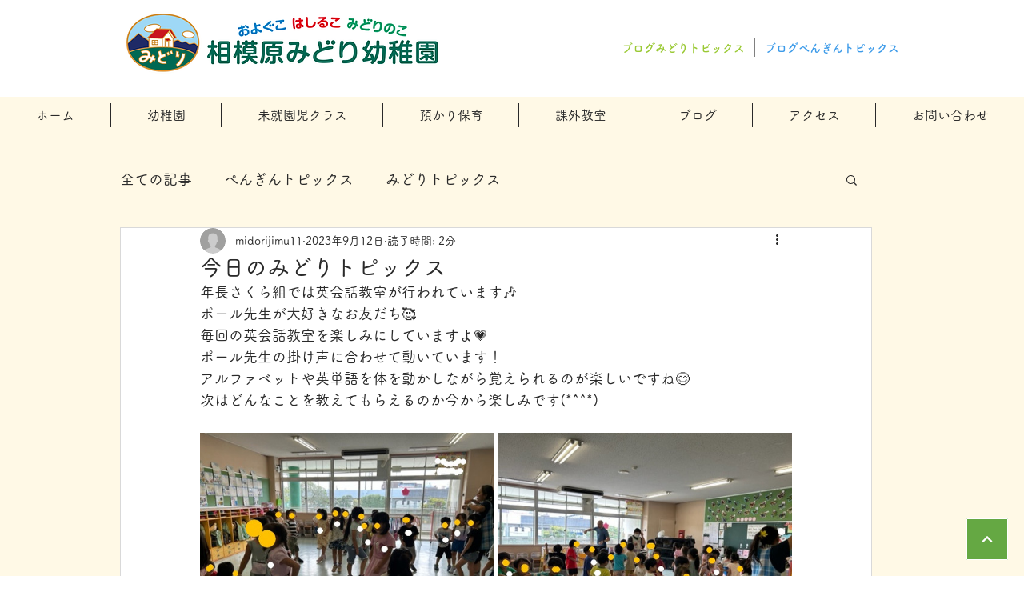

--- FILE ---
content_type: text/css; charset=utf-8
request_url: https://www.midoriyochien.jp/_serverless/pro-gallery-css-v4-server/layoutCss?ver=2&id=elnsd-not-scoped&items=3838_500_375%7C3623_500_250%7C3378_500_250&container=1176.890625_740_597.4375_720&options=gallerySizeType:px%7CenableInfiniteScroll:true%7CtitlePlacement:SHOW_ON_HOVER%7CimageMargin:5%7CisVertical:false%7CgridStyle:0%7CgalleryLayout:1%7CnumberOfImagesPerRow:0%7CgallerySizePx:300%7CcubeType:fill%7CgalleryThumbnailsAlignment:none
body_size: -140
content:
#pro-gallery-elnsd-not-scoped [data-hook="item-container"][data-idx="0"].gallery-item-container{opacity: 1 !important;display: block !important;transition: opacity .2s ease !important;top: 0px !important;left: 0px !important;right: auto !important;height: 220px !important;width: 293px !important;} #pro-gallery-elnsd-not-scoped [data-hook="item-container"][data-idx="0"] .gallery-item-common-info-outer{height: 100% !important;} #pro-gallery-elnsd-not-scoped [data-hook="item-container"][data-idx="0"] .gallery-item-common-info{height: 100% !important;width: 100% !important;} #pro-gallery-elnsd-not-scoped [data-hook="item-container"][data-idx="0"] .gallery-item-wrapper{width: 293px !important;height: 220px !important;margin: 0 !important;} #pro-gallery-elnsd-not-scoped [data-hook="item-container"][data-idx="0"] .gallery-item-content{width: 293px !important;height: 220px !important;margin: 0px 0px !important;opacity: 1 !important;} #pro-gallery-elnsd-not-scoped [data-hook="item-container"][data-idx="0"] .gallery-item-hover{width: 293px !important;height: 220px !important;opacity: 1 !important;} #pro-gallery-elnsd-not-scoped [data-hook="item-container"][data-idx="0"] .item-hover-flex-container{width: 293px !important;height: 220px !important;margin: 0px 0px !important;opacity: 1 !important;} #pro-gallery-elnsd-not-scoped [data-hook="item-container"][data-idx="0"] .gallery-item-wrapper img{width: 100% !important;height: 100% !important;opacity: 1 !important;} #pro-gallery-elnsd-not-scoped [data-hook="item-container"][data-idx="1"].gallery-item-container{opacity: 1 !important;display: block !important;transition: opacity .2s ease !important;top: 0px !important;left: 298px !important;right: auto !important;height: 220px !important;width: 442px !important;} #pro-gallery-elnsd-not-scoped [data-hook="item-container"][data-idx="1"] .gallery-item-common-info-outer{height: 100% !important;} #pro-gallery-elnsd-not-scoped [data-hook="item-container"][data-idx="1"] .gallery-item-common-info{height: 100% !important;width: 100% !important;} #pro-gallery-elnsd-not-scoped [data-hook="item-container"][data-idx="1"] .gallery-item-wrapper{width: 442px !important;height: 220px !important;margin: 0 !important;} #pro-gallery-elnsd-not-scoped [data-hook="item-container"][data-idx="1"] .gallery-item-content{width: 442px !important;height: 220px !important;margin: 0px 0px !important;opacity: 1 !important;} #pro-gallery-elnsd-not-scoped [data-hook="item-container"][data-idx="1"] .gallery-item-hover{width: 442px !important;height: 220px !important;opacity: 1 !important;} #pro-gallery-elnsd-not-scoped [data-hook="item-container"][data-idx="1"] .item-hover-flex-container{width: 442px !important;height: 220px !important;margin: 0px 0px !important;opacity: 1 !important;} #pro-gallery-elnsd-not-scoped [data-hook="item-container"][data-idx="1"] .gallery-item-wrapper img{width: 100% !important;height: 100% !important;opacity: 1 !important;} #pro-gallery-elnsd-not-scoped [data-hook="item-container"][data-idx="2"].gallery-item-container{opacity: 1 !important;display: block !important;transition: opacity .2s ease !important;top: 225px !important;left: 0px !important;right: auto !important;height: 371px !important;width: 740px !important;} #pro-gallery-elnsd-not-scoped [data-hook="item-container"][data-idx="2"] .gallery-item-common-info-outer{height: 100% !important;} #pro-gallery-elnsd-not-scoped [data-hook="item-container"][data-idx="2"] .gallery-item-common-info{height: 100% !important;width: 100% !important;} #pro-gallery-elnsd-not-scoped [data-hook="item-container"][data-idx="2"] .gallery-item-wrapper{width: 740px !important;height: 371px !important;margin: 0 !important;} #pro-gallery-elnsd-not-scoped [data-hook="item-container"][data-idx="2"] .gallery-item-content{width: 740px !important;height: 371px !important;margin: 0px 0px !important;opacity: 1 !important;} #pro-gallery-elnsd-not-scoped [data-hook="item-container"][data-idx="2"] .gallery-item-hover{width: 740px !important;height: 371px !important;opacity: 1 !important;} #pro-gallery-elnsd-not-scoped [data-hook="item-container"][data-idx="2"] .item-hover-flex-container{width: 740px !important;height: 371px !important;margin: 0px 0px !important;opacity: 1 !important;} #pro-gallery-elnsd-not-scoped [data-hook="item-container"][data-idx="2"] .gallery-item-wrapper img{width: 100% !important;height: 100% !important;opacity: 1 !important;} #pro-gallery-elnsd-not-scoped .pro-gallery-prerender{height:595.5537599214467px !important;}#pro-gallery-elnsd-not-scoped {height:595.5537599214467px !important; width:740px !important;}#pro-gallery-elnsd-not-scoped .pro-gallery-margin-container {height:595.5537599214467px !important;}#pro-gallery-elnsd-not-scoped .pro-gallery {height:595.5537599214467px !important; width:740px !important;}#pro-gallery-elnsd-not-scoped .pro-gallery-parent-container {height:595.5537599214467px !important; width:745px !important;}